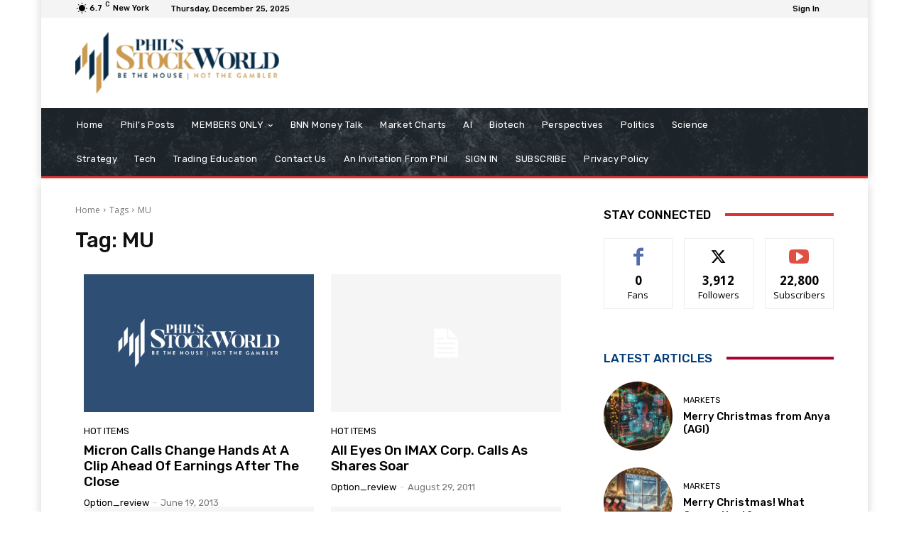

--- FILE ---
content_type: text/html; charset=UTF-8
request_url: https://www.philstockworld.com/wp-admin/admin-ajax.php?td_theme_name=Newspaper&v=12.6.2
body_size: 263
content:
{"error":"","app_id":"3154537448202680"}

--- FILE ---
content_type: text/css
request_url: https://www.philstockworld.com/wp-content/themes/philstockworld/style.css?ver=12.6.2c
body_size: 612
content:
/*
Theme Name:     Phil Stock World (Newspaper Child Theme)
Theme URI: 		http://themeforest.net/user/tagDiv/portfolio
Description:    Child theme of Newspaper (tagDiv)
Author:         tagDiv
Author URI: 	http://themeforest.net/user/tagDiv/portfolio
Template:       Newspaper
Version:        9.0c
*/


/*  ----------------------------------------------------------------------------
    This file will load automatically when the child theme is active. You can use it
    for custom CSS.
*/

/*Temp fix to bring emoji pallette back on top*/

#emoji-close-div {
	z-index: -1!important;
}



--- FILE ---
content_type: application/javascript
request_url: https://www.philstockworld.com/wp-content/plugins/psw-amember-compat/psw-amember.js?ver=20230818
body_size: 1373
content:
/*console.log('loaded amember compat');

function psw_replace_login_links() {
    // Replace tagDiv login/logout tags; note that it isn't a standard a link so the
    //  tagDiv click handler needs to be suppressed by clearing the event listeners
    //  (by cloning the node)
    const loginWidget = document.querySelector("a.tdb-head-usr-log");
    if (loginWidget) {
      let login = false;
      if (loginWidget.href.endsWith("#login-form")) {
        login = true;
      }
      else if (loginWidget.href.includes("action=logout")) {
        login = false;
      }
      else {
        // Already changed; do nothing
        return;
      }

      const copy = loginWidget.cloneNode(true);
      copy.href = (login) 
        ? "/amember/login" + "?_amember_redirect_url=" + btoa(window.location.href)
        : "/amember/logout";
      loginWidget.before(copy);
      loginWidget.remove();
    }
}

function psw_replace_profile_link() {
  const profile = document.querySelector("a.tdb-head-usr-name");
  if (profile) {
    profile.href = "/amember/member";
  }
}

window.onload = function(e){
  psw_replace_login_links();
  psw_replace_profile_link();
  
  setTimeout(() => {
    psw_replace_login_links();
    psw_replace_profile_link();

  }, 250);
}*/

console.log('loaded amember compat');

function psw_replace_login_links() {
    // Replace tagDiv login/logout tags; note that it isn't a standard a link so the
    //  tagDiv click handler needs to be suppressed by clearing the event listeners
    //  (by cloning the node)
    const loginWidget = document.querySelector("a.tdb-head-usr-log");
    if (loginWidget) {
      let login = false;
      if (loginWidget.href.endsWith("#login-form")) {
        login = true;
      }
      else if (loginWidget.href.includes("action=logout")) {
        login = false;
      }
      else {
        // Already changed; do nothing
        return;
      }
      const copy = loginWidget.cloneNode(true);
      copy.href = (login) 
        ? "/amember/login" + "?_amember_redirect_url=" + btoa(window.location.href)
        : "/amember/logout";
      loginWidget.before(copy);
      loginWidget.remove();
    }
}

function psw_replace_profile_link() {
  const profile = document.querySelector("a.tdb-head-usr-name");
  if (profile) {
    profile.href = "/amember/member";
  }
}

function psw_remove_modal_classes() {
  // Find all elements with td-login-modal-js class and remove it
  const modalElements = document.querySelectorAll("a.td-login-modal-js");
  modalElements.forEach(element => {
    element.classList.remove("td-login-modal-js");
  });
}

// Use MutationObserver to watch for dynamically added elements with the modal class
function psw_watch_for_modal_elements() {
  const observer = new MutationObserver((mutations) => {
    mutations.forEach((mutation) => {
      mutation.addedNodes.forEach((node) => {
        if (node.nodeType === Node.ELEMENT_NODE) {
          // Check if the added node itself has the class
          if (node.classList && node.classList.contains("td-login-modal-js")) {
            node.classList.remove("td-login-modal-js");
          }
          // Check if any child elements have the class
          const modalElements = node.querySelectorAll && node.querySelectorAll("a.td-login-modal-js");
          if (modalElements && modalElements.length > 0) {
            modalElements.forEach(element => {
              element.classList.remove("td-login-modal-js");
            });
          }
        }
      });
    });
  });

  observer.observe(document.body, {
    childList: true,
    subtree: true
  });
}

document.addEventListener('DOMContentLoaded', function() {
  // Remove modal classes immediately
  psw_remove_modal_classes();
  
  // Replace login/logout links and profile links
  psw_replace_login_links();
  psw_replace_profile_link();
  
  // Start watching for dynamically added modal elements
  psw_watch_for_modal_elements();
  
  // Retry after a short delay to catch any late-loading elements
  setTimeout(() => {
    psw_remove_modal_classes();
    psw_replace_login_links();
    psw_replace_profile_link();
  }, 250);
});